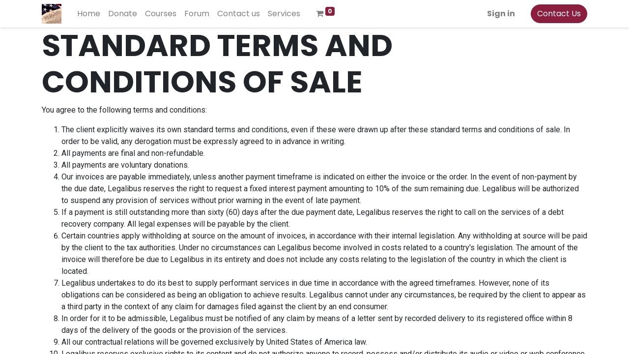

--- FILE ---
content_type: text/html; charset=utf-8
request_url: http://legalibus.com:8069/terms
body_size: 12408
content:
<!DOCTYPE html>
        <html lang="en-US" data-website-id="1" data-main-object="ir.ui.view(1413,)" data-oe-company-name="Legalibus" data-add2cart-redirect="0">
    <head>
                <meta charset="utf-8"/>
                <meta http-equiv="X-UA-Compatible" content="IE=edge,chrome=1"/>
            <meta name="viewport" content="width=device-width, initial-scale=1"/>
        <meta name="generator" content="Odoo"/>
                        <meta property="og:type" content="website"/>
                        <meta property="og:title" content="Terms &amp; Conditions | LEGALIBUS"/>
                        <meta property="og:site_name" content="LEGALIBUS"/>
                        <meta property="og:url" content="http://legalibus.com:8069/terms"/>
                        <meta property="og:image" content="http://legalibus.com:8069/web/image/website/1/logo?unique=96ce2fe"/>
                    <meta name="twitter:card" content="summary_large_image"/>
                    <meta name="twitter:title" content="Terms &amp; Conditions | LEGALIBUS"/>
                    <meta name="twitter:image" content="http://legalibus.com:8069/web/image/website/1/logo/300x300?unique=96ce2fe"/>
        <link rel="canonical" href="https://legalibus.com/terms"/>
        <link rel="preconnect" href="https://fonts.gstatic.com/" crossorigin=""/>
                <title> Terms &amp; Conditions | LEGALIBUS </title>
                <link type="image/x-icon" rel="shortcut icon" href="/web/image/website/1/favicon?unique=96ce2fe"/>
            <link rel="preload" href="/web/static/lib/fontawesome/fonts/fontawesome-webfont.woff2?v=4.7.0" as="font" crossorigin=""/>
            <link type="text/css" rel="stylesheet" href="/web/assets/8673-84c9886/1/web.assets_common.min.css" data-asset-bundle="web.assets_common" data-asset-version="84c9886"/>
            <link type="text/css" rel="stylesheet" href="/web/assets/9356-33e4073/1/web.assets_frontend.min.css" data-asset-bundle="web.assets_frontend" data-asset-version="33e4073"/>
                <script id="web.layout.odooscript" type="text/javascript">
                    var odoo = {
                        csrf_token: "17e466a1fee97d997785d1152e752cf82dbd1dc2o1800680701",
                        debug: "",
                    };
                </script>
            <script type="text/javascript">
                odoo.__session_info__ = {"is_admin": false, "is_system": false, "is_website_user": true, "user_id": false, "is_frontend": true, "profile_session": null, "profile_collectors": null, "profile_params": null, "show_effect": "True", "translationURL": "/website/translations", "cache_hashes": {"translations": "63c39b9719623b23090242bff39258f3aa29fe2b"}, "recaptcha_public_key": "6Ldqh6wjAAAAACe2mIdA1VoSytnjmATS1txfo6lT", "lang_url_code": "en", "geoip_country_code": null};
                if (!/(^|;\s)tz=/.test(document.cookie)) {
                    const userTZ = Intl.DateTimeFormat().resolvedOptions().timeZone;
                    document.cookie = `tz=${userTZ}; path=/`;
                }
            </script>
            <script defer="defer" type="text/javascript" src="/web/assets/5286-796b097/1/web.assets_common_minimal.min.js" data-asset-bundle="web.assets_common_minimal" data-asset-version="796b097"></script>
            <script defer="defer" type="text/javascript" src="/web/assets/5287-bda3c34/1/web.assets_frontend_minimal.min.js" data-asset-bundle="web.assets_frontend_minimal" data-asset-version="bda3c34"></script>
            <script defer="defer" type="text/javascript" data-src="/web/assets/7486-c1efd94/1/web.assets_common_lazy.min.js" data-asset-bundle="web.assets_common_lazy" data-asset-version="c1efd94"></script>
            <script defer="defer" type="text/javascript" data-src="/web/assets/7487-8f4ad2a/1/web.assets_frontend_lazy.min.js" data-asset-bundle="web.assets_frontend_lazy" data-asset-version="8f4ad2a"></script>
    </head>
            <body class="">
        <div id="wrapwrap" class="   ">
    <header id="top" data-anchor="true" data-name="Header" class="  o_header_standard">
    <nav data-name="Navbar" class="navbar navbar-expand-lg navbar-light o_colored_level o_cc shadow-sm">
            <div id="top_menu_container" class="container justify-content-start justify-content-lg-between">
    <a href="/" class="navbar-brand logo mr-4">
            <span role="img" aria-label="Logo of LEGALIBUS" title="LEGALIBUS"><img src="/web/image/website/1/logo/LEGALIBUS?unique=96ce2fe" class="img img-fluid" alt="LEGALIBUS" loading="lazy"/></span>
        </a>
                <div id="top_menu_collapse" class="collapse navbar-collapse order-last order-lg-0">
    <ul id="top_menu" class="nav navbar-nav o_menu_loading flex-grow-1">
    <li class="nav-item">
        <a role="menuitem" href="/" class="nav-link ">
            <span>Home</span>
        </a>
    </li>
    <li class="nav-item">
        <a role="menuitem" href="/donate" class="nav-link ">
            <span>Donate</span>
        </a>
    </li>
    <li class="nav-item">
        <a role="menuitem" href="/slides" class="nav-link ">
            <span>Courses</span>
        </a>
    </li>
    <li class="nav-item">
        <a role="menuitem" href="/forum" class="nav-link ">
            <span>Forum</span>
        </a>
    </li>
    <li class="nav-item">
        <a role="menuitem" href="/contactus" class="nav-link ">
            <span>Contact us</span>
        </a>
    </li>
    <li class="nav-item">
        <a role="menuitem" href="/shop" class="nav-link ">
            <span>Services</span>
        </a>
    </li>
        <li class="nav-item mx-lg-3 divider d-none"></li> 
        <li class="o_wsale_my_cart align-self-md-start  nav-item mx-lg-3">
            <a href="/shop/cart" class="nav-link">
                <i class="fa fa-shopping-cart"></i>
                <sup class="my_cart_quantity badge badge-primary" data-order-id="">0</sup>
            </a>
        </li>
            <li class="nav-item ml-lg-auto o_no_autohide_item">
                <a href="/web/login" class="nav-link font-weight-bold">Sign in</a>
            </li>
    </ul>
                </div>
    <div class="oe_structure oe_structure_solo ml-lg-4">
      <section class="s_text_block" data-snippet="s_text_block" data-name="Text">
        <div class="container">
          <a href="/contactus" class="btn btn-primary btn_cta">Contact Us</a>
        </div>
      </section>
    </div>
    <button type="button" data-toggle="collapse" data-target="#top_menu_collapse" class="navbar-toggler ml-auto">
        <span class="navbar-toggler-icon o_not_editable"></span>
    </button>
            </div>
    </nav>
    </header>
                <main>
            <div class="oe_structure" id="oe_structure_terms_conditions"></div>
                <div class="container oe_website_terms_conditions">
                    <div id="o_terms_conditions">
                        <div><h1>STANDARD TERMS AND CONDITIONS OF SALE</h1>
<p>You agree to the following terms and conditions:</p>
<ol>
                <li>
                    The client explicitly waives its own standard terms and conditions, even if these were drawn up after these standard terms and conditions of sale. In order to be valid, any derogation must be expressly agreed to in advance in writing.</li><li>All payments are final and non-refundable.</li><li>All payments are voluntary donations.</li>
                <li>
                    Our invoices are payable immediately, unless another payment timeframe is indicated on either the invoice or the order. In the event of non-payment by the due date, Legalibus reserves the right to request a fixed interest payment amounting to 10% of the sum remaining due. Legalibus will be authorized to suspend any provision of services without prior warning in the event of late payment.
                </li>
                <li>
                    If a payment is still outstanding more than sixty (60) days after the due payment date, Legalibus reserves the right to call on the services of a debt recovery company. All legal expenses will be payable by the client.
                </li>
                <li>
                    Certain countries apply withholding at source on the amount of invoices, in accordance with their internal legislation. Any withholding at source will be paid by the client to the tax authorities. Under no circumstances can Legalibus become involved in costs related to a country's legislation. The amount of the invoice will therefore be due to Legalibus in its entirety and does not include any costs relating to the legislation of the country in which the client is located.
                </li>
                <li>
                    Legalibus undertakes to do its best to supply performant services in due time in accordance with the agreed timeframes. However, none of its obligations can be considered as being an obligation to achieve results. Legalibus cannot under any circumstances, be required by the client to appear as a third party in the context of any claim for damages filed against the client by an end consumer.
                </li>
                <li>
                    In order for it to be admissible, Legalibus must be notified of any claim by means of a letter sent by recorded delivery to its registered office within 8 days of the delivery of the goods or the provision of the services.
                </li>
                <li>
                    All our contractual relations will be governed exclusively by United States of America law.</li><li>Legalibus reserves exclusive rights to its content and do not authorize anyone to record, possess and/or distribute its audio or video or web conference sessions and materials.</li><li>Legalibus reserves all its rights and waives none. </li>
            </ol>
        </div>
                    </div>
                </div>
                </main>
                <footer id="bottom" data-anchor="true" data-name="Footer" class="o_footer o_colored_level o_cc ">
                    <div id="footer" class="oe_structure oe_structure_solo o_we_force_no_transition" style="">
      <section class="s_text_block o_we_force_no_transition" data-snippet="s_text_block" data-name="Text" style="background-image: none;">
        <div class="container">
          <div class="row align-items-center" data-original-title="" title="" aria-describedby="tooltip352576">
            <div class="col-lg-5 d-flex align-items-center justify-content-center justify-content-lg-start pt16 pb16 o_colored_level o_we_force_no_transition" data-original-title="" title="" aria-describedby="tooltip750184">
              <ul class="list-inline mb-0 ml-3" data-original-title="" title="" aria-describedby="tooltip244904">
                <li class="list-inline-item">
                  <a href="/">Home</a>
                </li>
                <li class="list-inline-item"><a href="/disclaimer" data-original-title="" title="">Disclaimer</a>&nbsp;</li>
                <li class="list-inline-item"><a href="/slides" data-original-title="" title="">Courses</a>&nbsp;</li>
                <li class="list-inline-item">
                  <a href="/shop" data-original-title="" title="">Services</a>
                </li>
              </ul>
            </div>
            <div class="col-lg-2 pt16 pb16 o_colored_level">
              <a href="/contactus" class="btn-block btn btn-primary" data-original-title="" title="">Get in touch</a>
            </div>
          </div>
        </div>
      </section>
    </div>
  <div class="o_footer_copyright o_colored_level o_cc" data-name="Copyright">
                        <div class="container py-3">
                            <div class="row">
                                <div class="col-sm text-center text-sm-left text-muted">
                                    <span class="o_footer_copyright_name mr-2">Copyright © Legalibus.com |&nbsp;All Rights Reserved, Without Prejudice, Without Recourse.</span>
                                </div>
                                <div class="col-sm text-center text-sm-right o_not_editable">
        <div class="o_brand_promotion">
        </div>
                                </div>
                            </div>
                        </div>
                    </div>
                </footer>
            </div>
    </body>
        </html>